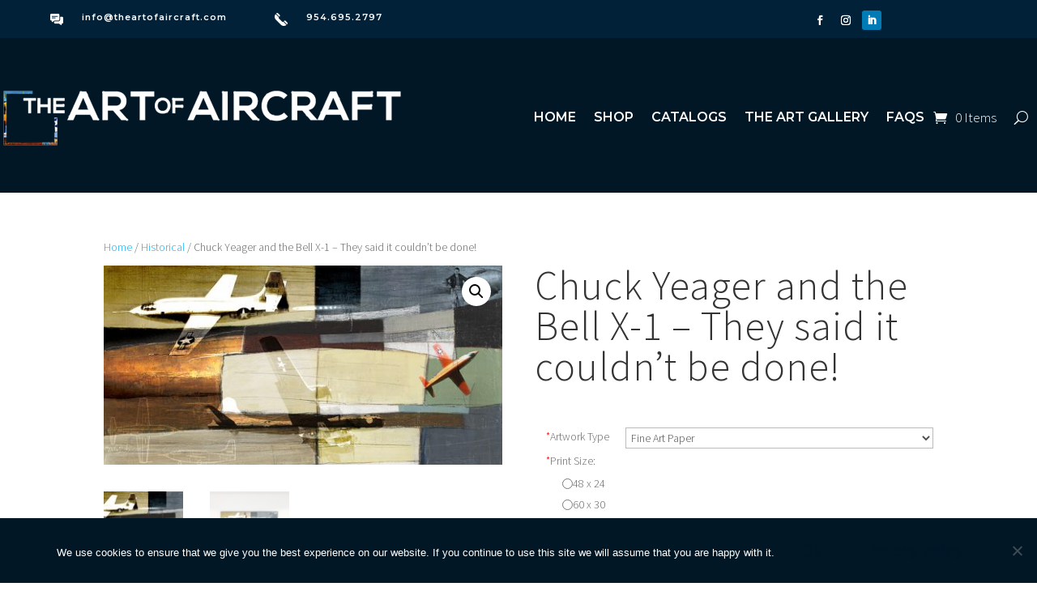

--- FILE ---
content_type: text/css
request_url: https://theartofaircraft.com/wp-content/et-cache/208259/et-divi-dynamic-tb-208496-tb-207716-208259-late.css?ver=1741007038
body_size: 94
content:
@font-face{font-family:ETmodules;font-display:block;src:url(//theartofaircraft.com/wp-content/themes/Divi/core/admin/fonts/modules/social/modules.eot);src:url(//theartofaircraft.com/wp-content/themes/Divi/core/admin/fonts/modules/social/modules.eot?#iefix) format("embedded-opentype"),url(//theartofaircraft.com/wp-content/themes/Divi/core/admin/fonts/modules/social/modules.woff) format("woff"),url(//theartofaircraft.com/wp-content/themes/Divi/core/admin/fonts/modules/social/modules.ttf) format("truetype"),url(//theartofaircraft.com/wp-content/themes/Divi/core/admin/fonts/modules/social/modules.svg#ETmodules) format("svg");font-weight:400;font-style:normal}

--- FILE ---
content_type: text/css
request_url: https://theartofaircraft.com/wp-content/plugins/divi-enhancer-pro-premium/pro-functions/styles/depro_styles.css?ver=72
body_size: 1820
content:
/*============== general =================*/
.divienhancer-hidden {
  display: none;
  opacity: 0;
  visibility: hidden;
  overflow: hidden;
}


.divienhancer-woocommerce-notice {
    background-color: #965e8f;
    color: #ffffff !important;
    font-size: 18px;
    padding: 20px;
    display: block;
    margin: 0 auto;
    text-align: center;
    width: 350px;
    line-height: 28px;
    font-weight: 600;
}


/*======================= Food Menu Module ==========================*/

/*Style 2*/

.divienhancer_menu_style_2 h2.divienhancer_foodmenu_title {
    width: 100%;
    float: left;
    padding: 1em;
}

.divienhancer_menu_style_2 img.divienhancer_foodmenu_image {
    display: block;
    height: auto;
    margin: 0 auto;
    width: 100%;
}

.divienhancer_menu_style_2 .divienhancer_foodmenu_wrapper.divienhancer_menu_style_2 {
    position: relative;
    float: left;
    width: 100%;
}

.divienhancer_menu_style_2 .divienhancer_foodmenu_price {
    text-align: center;
    margin-top: -2em;

}

.divienhancer_menu_style_2 h4.divienhancer_foodmenu_price_inner {
    display: inline-block;
    padding: 1em 20%;
    margin: 0 auto;
}

/*Style 3*/

.divienhancer_menu_style_3 img.divienhancer_foodmenu_image {
    width: 22%;
    float: left;
    clear: left;
    margin-right: 5%;
    border: 4px solid #fff;
}
.divienhancer_menu_style_3 .divienhancer_foodmenu_inner_3 {
    width: 70%;
    float: left;
    display: block;
    clear: right;
}

.divienhancer_menu_style_3 h2.divienhancer_foodmenu_title {
    float: left;
    width: 80%;
    display: block;
    clear: left;
}

.divienhancer_menu_style_3 .divienhancer_foodmenu_content {
    width: 80%;
    clear: both;
    float: left;
    display: block;
}

.divienhancer_menu_style_3 .divienhancer_foodmenu_price {
    width: 17%;
    float: right;
    clear: right;
    display: block;
}

/*Style 4*/

.divienhancer_menu_style_4 img.divienhancer_foodmenu_image {
    width: 45%;
    border-radius: 1000px;
    border: 5px solid #fff;
    display: block;
    margin: 0 auto;
    margin-top: -35%;
}

.divienhancer_menu_style_4 .divienhancer_foodmenu_inner_3 {
    border: 2px solid #fff;
    padding: 2.75%;
}

.divienhancer_menu_style_4.divienhancer_foodmenu_wrapper {
  padding: 5%;
}

.divienhancer_menu_style_4 h4.divienhancer_foodmenu_price {
    margin-top: 2.75%;
}

/*==================== Team Member Module ========================*/

/*Effect 2*/
.divienhancer_team_member.effect_2 {
  overflow: hidden;
  position: relative;
}

.divienhancer_team_member.effect_2  .divienhancer_team_member_content {
    position: absolute;
    bottom: 0;
    width: 100%;
    min-height: 100px;
    left: 0;
    opacity: 0;
    padding: 10%;
}

.divienhancer_team_member.effect_2 img  {
    margin-top: 0;
  	-webkit-transition: .3s ease-in-out;
  	transition: .3s ease-in-out;
}
.divienhancer_team_member.effect_2:hover img {
  margin-top: -20%;
}

/*Effect 3*/

.divienhancer_team_member.effect_3 .divienhancer_team_member_maininfo {
    position: absolute;
    top: 0;
    left: 0;
    width: 100%;
    padding: 5%;
    z-index: 999;
}

.divienhancer_team_member.effect_3  .divienhancer_team_member_networks {
    margin-top: 3em;
}

.divienhancer_team_member.effect_3 .divienhancer_team_member_description {
  opacity: 0;
}


/*Effect 4*/
.divienhancer_team_member.effect_4  .divienhancer_team_member_content {
  position: unset;
}
.divienhancer_team_member.effect_4 .divienhancer_team_member_networks {
    position: absolute;
    top: 0;
    left: 0;
    width: 100%;
    z-index: 999;
    margin-top:0;
    padding: 0 10%;
    opacity: 0;
}

.divienhancer_team_member.effect_4 .divienhancer_team_member_networks a {
    position: relative;
    top: 50%;
    margin-top: -30px;
    height: 60px;
    line-height: 60px;
}

/*Effect 5*/


.divienhancer_team_member.effect_5 .divienhancer_team_member_content {
    position: absolute;
    top: 10%;
    left: 100%;
    width: 90%;
    height: 80%;
    -webkit-transition: .3s ease-in-out;
    transition: .3s ease-in-out;
}

.divienhancer_team_member.effect_5:hover .divienhancer_team_member_content {
  left: 10%;
}

/*Effect 6*/
.divienhancer_team_member.effect_6 {
  overflow: hidden;
  float: left;

}

.divienhancer_team_member.effect_6 .divienhancer_team_member_image {
  border-radius: 1000px;
}
.divienhancer_team_member.effect_6 .divienhancer_team_member_content {
  position: unset;
  padding: 0;
}
.divienhancer_team_member.effect_6 .divienhancer_team_member_maininfo {
    position: absolute;
    top: 0;
    left: 10%;
    width: 80%;
}

.divienhancer_team_member.effect_6 .divienhancer_team_member_position {
  padding: 20px;
}

.divienhancer_team_member.effect_6 .divienhancer_team_member_name, .divienhancer_team_member.effect_6 .divienhancer_team_member_position {
  position: relative;
  left: 0;
  opacity: 1;
  -webkit-transition: .3s ease-in-out;
  transition: .3s ease-in-out;

}

.divienhancer_team_member.effect_6:hover .divienhancer_team_member_name {
  left: -140%;
  opacity: 0;
}
.divienhancer_team_member.effect_6:hover .divienhancer_team_member_position {
  left: 140%;
  opacity: 0;
}

.divienhancer_team_member.effect_6 .divienhancer_team_member_description {
    position: absolute;
    top: 0;
    left: 0;
    opacity: 0;
    border-radius: 1000px;
    padding: 20%;
    -webkit-transition: .3s ease-in-out;
    transition: .3s ease-in-out;
}

.divienhancer_team_member.effect_6:hover .divienhancer_team_member_description {
  opacity: 1;
}


/*Effect 7*/

.divienhancer_team_member.effect_7 .divienhancer_team_member_content {
    position: absolute;
    opacity: 0;
    left: 10%;
    top: 10%;
    width: 80%;
    height: 80%;
    -webkit-transition: .3s ease-in-out;
    transition: .3s ease-in-out;
    transform: scale(0);
}

.divienhancer_team_member.effect_7:hover .divienhancer_team_member_content {
    transform: scale(1);
    opacity: 1;
}


/*Effect 8 */

.divienhancer_team_member.effect_8 .divienhancer_team_member_image {
  border-radius: 1000px;
  position: relative;
  z-index: 999;
  -webkit-transition: .3s ease-in-out;
  transition: .3s ease-in-out;
  transform: scale(1);
}

.divienhancer_team_member.effect_8:hover .divienhancer_team_member_image {
  transform: scale(0);
}

.divienhancer_team_member.effect_8 .divienhancer_team_member_content {
  border-radius: 1000px;
  position: absolute;
  left: 0;
  top: 0;
  z-index: 0;
  -webkit-transition: .3s ease-in-out;
  transition: .3s ease-in-out;
  transform: scale(0.8);
  padding: 15%;
}

.divienhancer_team_member.effect_8:hover .divienhancer_team_member_content {
  transform: scale(1);
}

/*================= MODULE AS MENU ================*/
.divienhancer_module_as_menu_wrapper_left {
    position: fixed;
    left: 0;
    top: 20%;
    z-index: 99999;
    width: 0;

}

.divienhancer_module_as_menu_wrapper_right {
    position: fixed;
    right: 0;
    top: 20%;
    z-index: 99999;
    width: 0;

}

.divienhancer_module_as_menu_wrapper_left.divienhancer_module_as_menu_size, .divienhancer_module_as_menu_wrapper_right.divienhancer_module_as_menu_size {
  width: 30%;
}
@media only screen and (max-width: 760px) {
  .divienhancer_module_as_menu_wrapper_left.divienhancer_module_as_menu_size, .divienhancer_module_as_menu_wrapper_right.divienhancer_module_as_menu_size {width: 80%;}
}

.divienhancer_module_as_menu_wrapper_left .divienhancer-module-as-menu-container {
  position: relative;
  left: -100%;
}

.divienhancer_module_as_menu_wrapper_right .divienhancer-module-as-menu-container {
  position: relative;
  right: -100%;
}

.divienhancer_module_as_menu_wrapper_right .divienhancer_module_as_menu_launcher_right {
    position: absolute;
    opacity: 1;
    top: 0;
    left: 0;
    display: block;
    z-index: 9999;
    background-color: #444;
    padding:0px 10px 0px 10px;
    color: #fff;
    cursor: pointer;
    transition: opacity 0.5s;
    -webkit-transition: opacity 0.5s;
    -moz-transition: opacity 0.5s;
    -o-transition: opacity 0.5s;
    text-align: center;

}

.divienhancer_module_as_menu_wrapper_left .divienhancer_module_as_menu_launcher {
    position: absolute;
    opacity: 1;
    top: 0;
    right: 0;
    display: block;
    z-index: 9999;
    background-color: #444;
    padding: 0px 10px 0px 10px;
    color: #fff;
    cursor: pointer;
    transition: opacity 0.5s;
    -webkit-transition: opacity 0.5s;
    -moz-transition: opacity 0.5s;
    -o-transition: opacity 0.5s;
    text-align: center;

}

.divienhancer_module_as_menu_launcher:hover {
    opacity: 0.8;
}

.divienhancer-module-as-menu-container-inner {
  height: 0;
  overflow: hidden;
}


/*============ woocommerce infinite products ====================*/

.divienhancer-shop-infinite-product-image, .divienhancer-shop-infinite-product-image a, .divienhancer-shop-infinite-product-image img {
    display: block;
    float: left;
    clear: both;
    width: 100%;
}

.divienhancer-shop-infinite-content {
    float: left;
    background-color: inherit;
    width: 100%;
    height: 100%;
}

.divienhancer-woocommerce-infinite-product-inner {
    float: left;
    display: block;
    clear: both;
    position: relative;
}

/*================ TAG CLOUD =================0*/
.divienhancer_tagCloud svg, .divienhancer_tag_cloud svg {
  margin: 0 auto;
  display: block;
  overflow: visible;

}


--- FILE ---
content_type: text/css
request_url: https://theartofaircraft.com/wp-content/et-cache/208259/et-divi-dynamic-tb-208496-tb-207716-208259-late.css
body_size: 94
content:
@font-face{font-family:ETmodules;font-display:block;src:url(//theartofaircraft.com/wp-content/themes/Divi/core/admin/fonts/modules/social/modules.eot);src:url(//theartofaircraft.com/wp-content/themes/Divi/core/admin/fonts/modules/social/modules.eot?#iefix) format("embedded-opentype"),url(//theartofaircraft.com/wp-content/themes/Divi/core/admin/fonts/modules/social/modules.woff) format("woff"),url(//theartofaircraft.com/wp-content/themes/Divi/core/admin/fonts/modules/social/modules.ttf) format("truetype"),url(//theartofaircraft.com/wp-content/themes/Divi/core/admin/fonts/modules/social/modules.svg#ETmodules) format("svg");font-weight:400;font-style:normal}

--- FILE ---
content_type: text/javascript
request_url: https://theartofaircraft.com/wp-content/plugins/divi-enhancer-pro-premium/pro-functions/scripts/jquery.svg3dtagcloud.min.js?ver=6.8.3
body_size: 7670
content:
/*
Copyright (c) 2017 Niklas Knaack

Permission is hereby granted, free of charge, to any person obtaining a copy
of this software and associated documentation files (the "Software"), to deal
in the Software without restriction, including without limitation the rights
to use, copy, modify, merge, publish, distribute, sublicense, and/or sell
copies of the Software, and to permit persons to whom the Software is
furnished to do so, subject to the following conditions:

The above copyright notice and this permission notice shall be included in
all copies or substantial portions of the Software.

THE SOFTWARE IS PROVIDED "AS IS", WITHOUT WARRANTY OF ANY KIND, EXPRESS OR
IMPLIED, INCLUDING BUT NOT LIMITED TO THE WARRANTIES OF MERCHANTABILITY,
FITNESS FOR A PARTICULAR PURPOSE AND NONINFRINGEMENT.  IN NO EVENT SHALL THE
AUTHORS OR COPYRIGHT HOLDERS BE LIABLE FOR ANY CLAIM, DAMAGES OR OTHER
LIABILITY, WHETHER IN AN ACTION OF CONTRACT, TORT OR OTHERWISE, ARISING FROM,
OUT OF OR IN CONNECTION WITH THE SOFTWARE OR THE USE OR OTHER DEALINGS IN
THE SOFTWARE.
*/

!function(){function t(t,e){function o(){F=document.createElementNS(N,"svg"),F.addEventListener("mousemove",v),t.appendChild(F),x.bgDraw&&(D=document.createElementNS(N,"rect"),D.setAttribute("x",0),D.setAttribute("y",0),D.setAttribute("fill",x.bgColor),F.appendChild(D)),a(),i(),h(),window.addEventListener("resize",b)}function i(){var e=window.innerWidth||document.documentElement.clientWidth||document.body.clientWidth,o=window.innerHeight||document.documentElement.clientHeight||document.body.clientHeight,i=e,r=o;x.width.toString().indexOf("%")>0||x.height.toString().indexOf("%")>0?(i=Math.round(t.offsetWidth/100*parseInt(x.width)),r=Math.round(i/100*parseInt(x.height))):(i=parseInt(x.width),r=parseInt(x.height)),i>=e&&(i=e),r>=o&&(r=o),P={x:i/2,y:r/2},E.x=x.speed/P.x,E.y=x.speed/P.y,S=i>=r?r/100*parseInt(x.radius):i/100*parseInt(x.radius),1>S&&(S=1),C=S/2,C<x.radiusMin&&(C=x.radiusMin,S=2*C),F.setAttribute("width",i),F.setAttribute("height",r),x.bgDraw&&(D.setAttribute("width",i),D.setAttribute("height",r)),n(C)}function n(t){for(var e=0,o=z.length;o>e;e++)r(z[e],t)}function r(t,e){var o=t.vectorPosition.x-O.x,i=t.vectorPosition.y-O.y,n=t.vectorPosition.z-O.z,r=Math.sqrt(o*o+i*i+n*n);t.vectorPosition.x/=r,t.vectorPosition.y/=r,t.vectorPosition.z/=r,t.vectorPosition.x*=e,t.vectorPosition.y*=e,t.vectorPosition.z*=e}function s(t,e,o,i,n){var r={};return"undefined"!=typeof e.label?(r.element=document.createElementNS(N,"text"),r.element.setAttribute("x",0),r.element.setAttribute("y",0),r.element.setAttribute("fill",x.fontColor),r.element.setAttribute("font-family",x.fontFamily),r.element.setAttribute("font-size",x.fontSize),r.element.setAttribute("font-weight",x.fontWeight),r.element.setAttribute("font-style",x.fontStyle),r.element.setAttribute("font-stretch",x.fontStretch),r.element.setAttribute("text-anchor","middle"),r.element.textContent=x.fontToUpperCase?e.label.toUpperCase():e.label):"undefined"!=typeof e.image&&(r.element=document.createElementNS(N,"image"),r.element.setAttribute("x",0),r.element.setAttribute("y",0),r.element.setAttribute("width",e.width),r.element.setAttribute("height",e.height),r.element.setAttribute("id","image_"+t),r.element.setAttributeNS("http://www.w3.org/1999/xlink","href",e.image),r.diffX=e.width/2,r.diffY=e.height/2),r.link=document.createElementNS(N,"a"),r.link.setAttributeNS("http://www.w3.org/1999/xlink","xlink:href",e.url),r.link.setAttribute("target",e.target),r.link.addEventListener("mouseover",m,!0),r.link.addEventListener("mouseout",y,!0),r.link.appendChild(r.element),"undefined"!=typeof e.tooltip?(r.tooltip=!0,r.tooltipLabel=x.tooltipFontToUpperCase?e.tooltip.toUpperCase():e.tooltip):r.tooltip=!1,r.index=t,r.mouseOver=!1,r.vectorPosition={x:o,y:i,z:n},r.vector2D={x:0,y:0},F.appendChild(r.link),r}function a(){for(var t=!1,e=1,o=x.entries.length+1;o>e;e++){var i=Math.acos(-1+2*e/o),n=Math.sqrt(o*Math.PI)*i,r=Math.cos(n)*Math.sin(i),a=Math.sin(n)*Math.sin(i),u=Math.cos(i),c=s(e-1,x.entries[e-1],r,a,u);z.push(c),"undefined"!=typeof x.entries[e-1].tooltip&&(t=!0)}t&&l()}function l(){w=document.createElementNS(N,"text"),w.setAttribute("x",0),w.setAttribute("y",0),w.setAttribute("fill",x.tooltipFontColor),w.setAttribute("font-family",x.tooltipFontFamily),w.setAttribute("font-size",x.tooltipFontSize),w.setAttribute("font-weight",x.tooltipFontWeight),w.setAttribute("font-style",x.tooltipFontStyle),w.setAttribute("font-stretch",x.tooltipFontStretch),w.setAttribute("text-anchor",x.tooltipTextAnchor),w.textContent="",F.appendChild(w)}function u(t){for(var e=0,o=z.length;o>e;e++){var i=z[e];if(i.element.getAttribute("x")===t.getAttribute("x")&&i.element.getAttribute("y")===t.getAttribute("y"))return i}}function c(t){for(var e=0,o=z.length;o>e;e++){var i=z[e];i.index===t.index?i.mouseOver=!0:i.mouseOver=!1}}function f(t){t.tooltip&&(w.setAttribute("x",t.vector2D.x-x.tooltipDiffX),w.setAttribute("y",t.vector2D.y-x.tooltipDiffY),w.textContent=x.tooltipFontToUpperCase?t.tooltipLabel.toUpperCase():t.tooltipLabel,w.setAttribute("opacity",1))}function d(t){w.setAttribute("opacity",0)}function p(){var t=E.x*T.x-x.speed,e=x.speed-E.y*T.y,o=t*I,i=e*I;k.sx=Math.sin(o),k.cx=Math.cos(o),k.sy=Math.sin(i),k.cy=Math.cos(i);for(var n=0,r=z.length;r>n;n++){var s=z[n];if(M){var a=s.vectorPosition.x,l=s.vectorPosition.y*k.sy+s.vectorPosition.z*k.cy;s.vectorPosition.x=a*k.cx+l*k.sx,s.vectorPosition.y=s.vectorPosition.y*k.cy+s.vectorPosition.z*-k.sy,s.vectorPosition.z=a*-k.sx+l*k.cx}var u=x.fov/(x.fov+s.vectorPosition.z);s.vector2D.x=s.vectorPosition.x*u+P.x,s.vector2D.y=s.vectorPosition.y*u+P.y,s.diffX&&s.diffY&&(s.vector2D.x-=s.diffX,s.vector2D.y-=s.diffY),s.element.setAttribute("x",s.vector2D.x),s.element.setAttribute("y",s.vector2D.y);var c;M?(c=(C-s.vectorPosition.z)/S,c<x.opacityOut&&(c=x.opacityOut)):(c=parseFloat(s.element.getAttribute("opacity")),c+=s.mouseOver?(x.opacityOver-c)/x.opacitySpeed:(x.opacityOut-c)/x.opacitySpeed),s.element.setAttribute("opacity",c)}z=z.sort(function(t,e){return e.vectorPosition.z-t.vectorPosition.z})}function h(){requestAnimFrame(h),p()}function m(t){M=!1;var e=u(t.target);c(e),e.tooltip&&f(e)}function y(t){M=!0;var e=u(t.target);e.tooltip&&d(e)}function v(t){T=g(F,t)}function g(t,e){var o=t.getBoundingClientRect();return{x:e.clientX-o.left,y:e.clientY-o.top}}function b(t){i()}var x={entries:[],width:480,height:480,radius:"70%",radiusMin:75,bgDraw:!0,bgColor:"#000",opacityOver:1,opacityOut:.05,opacitySpeed:6,fov:800,speed:2,fontFamily:"Arial, sans-serif",fontSize:"15",fontColor:"#fff",fontWeight:"normal",fontStyle:"normal",fontStretch:"normal",fontToUpperCase:!1,tooltipFontFamily:"Arial, sans-serif",tooltipFontSize:"15",tooltipFontColor:"#fff",tooltipFontWeight:"normal",tooltipFontStyle:"normal",tooltipFontStretch:"normal",tooltipFontToUpperCase:!1,tooltipTextAnchor:"left",tooltipDiffX:0,tooltipDiffY:10};if(void 0!==e)for(var A in e)e.hasOwnProperty(A)&&x.hasOwnProperty(A)&&(x[A]=e[A]);if(!x.entries.length)return!1;var w,C,S,P,F,D,z=[],M=!0,T={x:0,y:0},O={x:0,y:0,z:0},E={x:0,y:0},k={sx:0,cx:0,sy:0,cy:0},I=Math.PI/180,N="http://www.w3.org/2000/svg";window.requestAnimFrame=function(){return window.requestAnimationFrame||window.webkitRequestAnimationFrame||window.mozRequestAnimationFrame||function(t){window.setTimeout(t,1e3/60)}}(),o()}window.SVG3DTagCloud=t}(),"undefined"!=typeof jQuery&&!function(t){t.fn.svg3DTagCloud=function(e){var o=arguments;return this.each(function(){if(t.data(this,"plugin_SVG3DTagCloud")){var i=t.data(this,"plugin_SVG3DTagCloud");i[e]?i[e].apply(this,Array.prototype.slice.call(o,1)):t.error("Method "+e+" does not exist on jQuery.svg3DTagCloud")}else t.data(this,"plugin_SVG3DTagCloud",new SVG3DTagCloud(this,e))})}}(jQuery);